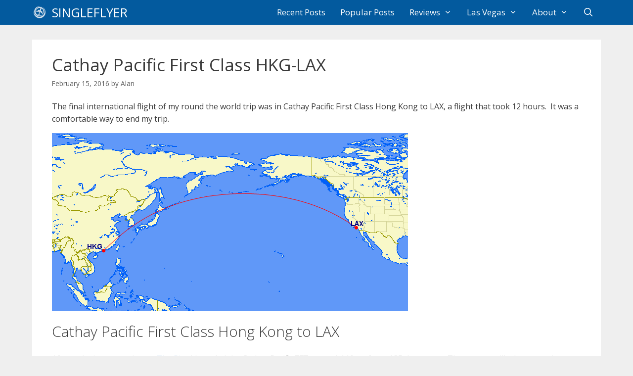

--- FILE ---
content_type: text/html; charset=UTF-8
request_url: https://singleflyer.com/2016/02/15/cathay-pacific-first-class-hong-kong-to-lax/
body_size: 21977
content:
<!DOCTYPE html>
<html lang="en-US">
<head>
	<meta charset="UTF-8">
	<script>
(()=>{var e={};e.g=function(){if("object"==typeof globalThis)return globalThis;try{return this||new Function("return this")()}catch(e){if("object"==typeof window)return window}}(),function({ampUrl:n,isCustomizePreview:t,isAmpDevMode:r,noampQueryVarName:o,noampQueryVarValue:s,disabledStorageKey:i,mobileUserAgents:a,regexRegex:c}){if("undefined"==typeof sessionStorage)return;const d=new RegExp(c);if(!a.some((e=>{const n=e.match(d);return!(!n||!new RegExp(n[1],n[2]).test(navigator.userAgent))||navigator.userAgent.includes(e)})))return;e.g.addEventListener("DOMContentLoaded",(()=>{const e=document.getElementById("amp-mobile-version-switcher");if(!e)return;e.hidden=!1;const n=e.querySelector("a[href]");n&&n.addEventListener("click",(()=>{sessionStorage.removeItem(i)}))}));const g=r&&["paired-browsing-non-amp","paired-browsing-amp"].includes(window.name);if(sessionStorage.getItem(i)||t||g)return;const u=new URL(location.href),m=new URL(n);m.hash=u.hash,u.searchParams.has(o)&&s===u.searchParams.get(o)?sessionStorage.setItem(i,"1"):m.href!==u.href&&(window.stop(),location.replace(m.href))}({"ampUrl":"https:\/\/singleflyer.com\/2016\/02\/15\/cathay-pacific-first-class-hong-kong-to-lax\/?amp=1","noampQueryVarName":"noamp","noampQueryVarValue":"mobile","disabledStorageKey":"amp_mobile_redirect_disabled","mobileUserAgents":["Mobile","Android","Silk\/","Kindle","BlackBerry","Opera Mini","Opera Mobi"],"regexRegex":"^\\\/((?:.|\\n)+)\\\/([i]*)$","isCustomizePreview":false,"isAmpDevMode":false})})();
</script>
<title>Cathay Pacific First Class HKG-LAX | SingleFlyer</title>
<meta name="viewport" content="width=device-width, initial-scale=1"><!-- Google tag (gtag.js) consent mode dataLayer added by Site Kit -->
<script id="google_gtagjs-js-consent-mode-data-layer">
window.dataLayer = window.dataLayer || [];function gtag(){dataLayer.push(arguments);}
gtag('consent', 'default', {"ad_personalization":"denied","ad_storage":"denied","ad_user_data":"denied","analytics_storage":"denied","functionality_storage":"denied","security_storage":"denied","personalization_storage":"denied","region":["AT","BE","BG","CH","CY","CZ","DE","DK","EE","ES","FI","FR","GB","GR","HR","HU","IE","IS","IT","LI","LT","LU","LV","MT","NL","NO","PL","PT","RO","SE","SI","SK"],"wait_for_update":500});
window._googlesitekitConsentCategoryMap = {"statistics":["analytics_storage"],"marketing":["ad_storage","ad_user_data","ad_personalization"],"functional":["functionality_storage","security_storage"],"preferences":["personalization_storage"]};
window._googlesitekitConsents = {"ad_personalization":"denied","ad_storage":"denied","ad_user_data":"denied","analytics_storage":"denied","functionality_storage":"denied","security_storage":"denied","personalization_storage":"denied","region":["AT","BE","BG","CH","CY","CZ","DE","DK","EE","ES","FI","FR","GB","GR","HR","HU","IE","IS","IT","LI","LT","LU","LV","MT","NL","NO","PL","PT","RO","SE","SI","SK"],"wait_for_update":500};
</script>
<!-- End Google tag (gtag.js) consent mode dataLayer added by Site Kit -->

<!-- The SEO Framework by Sybre Waaijer -->
<link rel="canonical" href="https://singleflyer.com/2016/02/15/cathay-pacific-first-class-hong-kong-to-lax/" />
<meta name="description" content="Review of Cathay Pacific First Class Hong Kong to LAX on the Boeing 777. Flying first class for 12 hours with 1 staff for every 1 passenger. Pure luxury." />
<meta property="og:type" content="article" />
<meta property="og:locale" content="en_US" />
<meta property="og:site_name" content="SingleFlyer" />
<meta property="og:title" content="Cathay Pacific First Class HKG-LAX | SingleFlyer" />
<meta property="og:description" content="Review of Cathay Pacific First Class Hong Kong to LAX on the Boeing 777. Flying first class for 12 hours with 1 staff for every 1 passenger. Pure luxury." />
<meta property="og:url" content="https://singleflyer.com/2016/02/15/cathay-pacific-first-class-hong-kong-to-lax/" />
<meta property="og:image" content="https://singleflyer.com/wp-content/uploads/2016/02/IMG_2063.jpg" />
<meta property="og:image:width" content="640" />
<meta property="og:image:height" content="480" />
<meta property="og:image:alt" content="Cathay Pacific First Class Hong Kong to LAX" />
<meta property="article:published_time" content="2016-02-16T00:09:06+00:00" />
<meta property="article:modified_time" content="2022-07-23T18:25:39+00:00" />
<meta name="twitter:card" content="summary_large_image" />
<meta name="twitter:title" content="Cathay Pacific First Class HKG-LAX | SingleFlyer" />
<meta name="twitter:description" content="Review of Cathay Pacific First Class Hong Kong to LAX on the Boeing 777. Flying first class for 12 hours with 1 staff for every 1 passenger. Pure luxury." />
<meta name="twitter:image" content="https://singleflyer.com/wp-content/uploads/2016/02/IMG_2063.jpg" />
<meta name="twitter:image:alt" content="Cathay Pacific First Class Hong Kong to LAX" />
<script type="application/ld+json">{"@context":"https://schema.org","@graph":[{"@type":"WebSite","@id":"https://singleflyer.com/#/schema/WebSite","url":"https://singleflyer.com/","name":"SingleFlyer","description":"Embracing Solo Travel","inLanguage":"en-US","potentialAction":{"@type":"SearchAction","target":{"@type":"EntryPoint","urlTemplate":"https://singleflyer.com/search/{search_term_string}/"},"query-input":"required name=search_term_string"},"publisher":{"@type":"Organization","@id":"https://singleflyer.com/#/schema/Organization","name":"SingleFlyer","url":"https://singleflyer.com/","logo":{"@type":"ImageObject","url":"https://singleflyer.com/wp-content/uploads/2021/06/output-onlinepngtools-1.png","contentUrl":"https://singleflyer.com/wp-content/uploads/2021/06/output-onlinepngtools-1.png","width":70,"height":70}}},{"@type":"WebPage","@id":"https://singleflyer.com/2016/02/15/cathay-pacific-first-class-hong-kong-to-lax/","url":"https://singleflyer.com/2016/02/15/cathay-pacific-first-class-hong-kong-to-lax/","name":"Cathay Pacific First Class HKG-LAX | SingleFlyer","description":"Review of Cathay Pacific First Class Hong Kong to LAX on the Boeing 777. Flying first class for 12 hours with 1 staff for every 1 passenger. Pure luxury.","inLanguage":"en-US","isPartOf":{"@id":"https://singleflyer.com/#/schema/WebSite"},"breadcrumb":{"@type":"BreadcrumbList","@id":"https://singleflyer.com/#/schema/BreadcrumbList","itemListElement":[{"@type":"ListItem","position":1,"item":"https://singleflyer.com/","name":"SingleFlyer"},{"@type":"ListItem","position":2,"item":"https://singleflyer.com/category/flights/","name":"Category: Flights"},{"@type":"ListItem","position":3,"name":"Cathay Pacific First Class HKG-LAX"}]},"potentialAction":{"@type":"ReadAction","target":"https://singleflyer.com/2016/02/15/cathay-pacific-first-class-hong-kong-to-lax/"},"datePublished":"2016-02-16T00:09:06+00:00","dateModified":"2022-07-23T18:25:39+00:00","author":{"@type":"Person","@id":"https://singleflyer.com/#/schema/Person/edf84a516ad848ee23f37349825eb49e","name":"Alan"}}]}</script>
<!-- / The SEO Framework by Sybre Waaijer | 14.87ms meta | 8.06ms boot -->

<link rel='dns-prefetch' href='//www.googletagmanager.com' />
<link href='https://fonts.gstatic.com' crossorigin rel='preconnect' />
<link href='https://fonts.googleapis.com' crossorigin rel='preconnect' />
<link rel="alternate" type="application/rss+xml" title="SingleFlyer &raquo; Feed" href="https://singleflyer.com/feed/" />
<link rel="alternate" type="application/rss+xml" title="SingleFlyer &raquo; Comments Feed" href="https://singleflyer.com/comments/feed/" />
<link rel="alternate" type="application/rss+xml" title="SingleFlyer &raquo; Cathay Pacific First Class HKG-LAX Comments Feed" href="https://singleflyer.com/2016/02/15/cathay-pacific-first-class-hong-kong-to-lax/feed/" />
<link rel="alternate" title="oEmbed (JSON)" type="application/json+oembed" href="https://singleflyer.com/wp-json/oembed/1.0/embed?url=https%3A%2F%2Fsingleflyer.com%2F2016%2F02%2F15%2Fcathay-pacific-first-class-hong-kong-to-lax%2F" />
<link rel="alternate" title="oEmbed (XML)" type="text/xml+oembed" href="https://singleflyer.com/wp-json/oembed/1.0/embed?url=https%3A%2F%2Fsingleflyer.com%2F2016%2F02%2F15%2Fcathay-pacific-first-class-hong-kong-to-lax%2F&#038;format=xml" />
<style id='wp-img-auto-sizes-contain-inline-css'>
img:is([sizes=auto i],[sizes^="auto," i]){contain-intrinsic-size:3000px 1500px}
/*# sourceURL=wp-img-auto-sizes-contain-inline-css */
</style>
<link crossorigin="anonymous" rel='stylesheet' id='generate-fonts-css' href='//fonts.googleapis.com/css?family=Open+Sans:300,300italic,regular,italic,600,600italic,700,700italic,800,800italic' media='all' />
<style id='wp-emoji-styles-inline-css'>

	img.wp-smiley, img.emoji {
		display: inline !important;
		border: none !important;
		box-shadow: none !important;
		height: 1em !important;
		width: 1em !important;
		margin: 0 0.07em !important;
		vertical-align: -0.1em !important;
		background: none !important;
		padding: 0 !important;
	}
/*# sourceURL=wp-emoji-styles-inline-css */
</style>
<style id='wp-block-library-inline-css'>
:root{--wp-block-synced-color:#7a00df;--wp-block-synced-color--rgb:122,0,223;--wp-bound-block-color:var(--wp-block-synced-color);--wp-editor-canvas-background:#ddd;--wp-admin-theme-color:#007cba;--wp-admin-theme-color--rgb:0,124,186;--wp-admin-theme-color-darker-10:#006ba1;--wp-admin-theme-color-darker-10--rgb:0,107,160.5;--wp-admin-theme-color-darker-20:#005a87;--wp-admin-theme-color-darker-20--rgb:0,90,135;--wp-admin-border-width-focus:2px}@media (min-resolution:192dpi){:root{--wp-admin-border-width-focus:1.5px}}.wp-element-button{cursor:pointer}:root .has-very-light-gray-background-color{background-color:#eee}:root .has-very-dark-gray-background-color{background-color:#313131}:root .has-very-light-gray-color{color:#eee}:root .has-very-dark-gray-color{color:#313131}:root .has-vivid-green-cyan-to-vivid-cyan-blue-gradient-background{background:linear-gradient(135deg,#00d084,#0693e3)}:root .has-purple-crush-gradient-background{background:linear-gradient(135deg,#34e2e4,#4721fb 50%,#ab1dfe)}:root .has-hazy-dawn-gradient-background{background:linear-gradient(135deg,#faaca8,#dad0ec)}:root .has-subdued-olive-gradient-background{background:linear-gradient(135deg,#fafae1,#67a671)}:root .has-atomic-cream-gradient-background{background:linear-gradient(135deg,#fdd79a,#004a59)}:root .has-nightshade-gradient-background{background:linear-gradient(135deg,#330968,#31cdcf)}:root .has-midnight-gradient-background{background:linear-gradient(135deg,#020381,#2874fc)}:root{--wp--preset--font-size--normal:16px;--wp--preset--font-size--huge:42px}.has-regular-font-size{font-size:1em}.has-larger-font-size{font-size:2.625em}.has-normal-font-size{font-size:var(--wp--preset--font-size--normal)}.has-huge-font-size{font-size:var(--wp--preset--font-size--huge)}.has-text-align-center{text-align:center}.has-text-align-left{text-align:left}.has-text-align-right{text-align:right}.has-fit-text{white-space:nowrap!important}#end-resizable-editor-section{display:none}.aligncenter{clear:both}.items-justified-left{justify-content:flex-start}.items-justified-center{justify-content:center}.items-justified-right{justify-content:flex-end}.items-justified-space-between{justify-content:space-between}.screen-reader-text{border:0;clip-path:inset(50%);height:1px;margin:-1px;overflow:hidden;padding:0;position:absolute;width:1px;word-wrap:normal!important}.screen-reader-text:focus{background-color:#ddd;clip-path:none;color:#444;display:block;font-size:1em;height:auto;left:5px;line-height:normal;padding:15px 23px 14px;text-decoration:none;top:5px;width:auto;z-index:100000}html :where(.has-border-color){border-style:solid}html :where([style*=border-top-color]){border-top-style:solid}html :where([style*=border-right-color]){border-right-style:solid}html :where([style*=border-bottom-color]){border-bottom-style:solid}html :where([style*=border-left-color]){border-left-style:solid}html :where([style*=border-width]){border-style:solid}html :where([style*=border-top-width]){border-top-style:solid}html :where([style*=border-right-width]){border-right-style:solid}html :where([style*=border-bottom-width]){border-bottom-style:solid}html :where([style*=border-left-width]){border-left-style:solid}html :where(img[class*=wp-image-]){height:auto;max-width:100%}:where(figure){margin:0 0 1em}html :where(.is-position-sticky){--wp-admin--admin-bar--position-offset:var(--wp-admin--admin-bar--height,0px)}@media screen and (max-width:600px){html :where(.is-position-sticky){--wp-admin--admin-bar--position-offset:0px}}

/*# sourceURL=wp-block-library-inline-css */
</style><style id='global-styles-inline-css'>
:root{--wp--preset--aspect-ratio--square: 1;--wp--preset--aspect-ratio--4-3: 4/3;--wp--preset--aspect-ratio--3-4: 3/4;--wp--preset--aspect-ratio--3-2: 3/2;--wp--preset--aspect-ratio--2-3: 2/3;--wp--preset--aspect-ratio--16-9: 16/9;--wp--preset--aspect-ratio--9-16: 9/16;--wp--preset--color--black: #000000;--wp--preset--color--cyan-bluish-gray: #abb8c3;--wp--preset--color--white: #ffffff;--wp--preset--color--pale-pink: #f78da7;--wp--preset--color--vivid-red: #cf2e2e;--wp--preset--color--luminous-vivid-orange: #ff6900;--wp--preset--color--luminous-vivid-amber: #fcb900;--wp--preset--color--light-green-cyan: #7bdcb5;--wp--preset--color--vivid-green-cyan: #00d084;--wp--preset--color--pale-cyan-blue: #8ed1fc;--wp--preset--color--vivid-cyan-blue: #0693e3;--wp--preset--color--vivid-purple: #9b51e0;--wp--preset--color--contrast: var(--contrast);--wp--preset--color--contrast-2: var(--contrast-2);--wp--preset--color--contrast-3: var(--contrast-3);--wp--preset--color--base: var(--base);--wp--preset--color--base-2: var(--base-2);--wp--preset--color--base-3: var(--base-3);--wp--preset--color--035-a-9-e: var(--035a9e);--wp--preset--color--bbd-2-e-8: var(--bbd2e8);--wp--preset--gradient--vivid-cyan-blue-to-vivid-purple: linear-gradient(135deg,rgb(6,147,227) 0%,rgb(155,81,224) 100%);--wp--preset--gradient--light-green-cyan-to-vivid-green-cyan: linear-gradient(135deg,rgb(122,220,180) 0%,rgb(0,208,130) 100%);--wp--preset--gradient--luminous-vivid-amber-to-luminous-vivid-orange: linear-gradient(135deg,rgb(252,185,0) 0%,rgb(255,105,0) 100%);--wp--preset--gradient--luminous-vivid-orange-to-vivid-red: linear-gradient(135deg,rgb(255,105,0) 0%,rgb(207,46,46) 100%);--wp--preset--gradient--very-light-gray-to-cyan-bluish-gray: linear-gradient(135deg,rgb(238,238,238) 0%,rgb(169,184,195) 100%);--wp--preset--gradient--cool-to-warm-spectrum: linear-gradient(135deg,rgb(74,234,220) 0%,rgb(151,120,209) 20%,rgb(207,42,186) 40%,rgb(238,44,130) 60%,rgb(251,105,98) 80%,rgb(254,248,76) 100%);--wp--preset--gradient--blush-light-purple: linear-gradient(135deg,rgb(255,206,236) 0%,rgb(152,150,240) 100%);--wp--preset--gradient--blush-bordeaux: linear-gradient(135deg,rgb(254,205,165) 0%,rgb(254,45,45) 50%,rgb(107,0,62) 100%);--wp--preset--gradient--luminous-dusk: linear-gradient(135deg,rgb(255,203,112) 0%,rgb(199,81,192) 50%,rgb(65,88,208) 100%);--wp--preset--gradient--pale-ocean: linear-gradient(135deg,rgb(255,245,203) 0%,rgb(182,227,212) 50%,rgb(51,167,181) 100%);--wp--preset--gradient--electric-grass: linear-gradient(135deg,rgb(202,248,128) 0%,rgb(113,206,126) 100%);--wp--preset--gradient--midnight: linear-gradient(135deg,rgb(2,3,129) 0%,rgb(40,116,252) 100%);--wp--preset--font-size--small: 13px;--wp--preset--font-size--medium: 20px;--wp--preset--font-size--large: 36px;--wp--preset--font-size--x-large: 42px;--wp--preset--spacing--20: 0.44rem;--wp--preset--spacing--30: 0.67rem;--wp--preset--spacing--40: 1rem;--wp--preset--spacing--50: 1.5rem;--wp--preset--spacing--60: 2.25rem;--wp--preset--spacing--70: 3.38rem;--wp--preset--spacing--80: 5.06rem;--wp--preset--shadow--natural: 6px 6px 9px rgba(0, 0, 0, 0.2);--wp--preset--shadow--deep: 12px 12px 50px rgba(0, 0, 0, 0.4);--wp--preset--shadow--sharp: 6px 6px 0px rgba(0, 0, 0, 0.2);--wp--preset--shadow--outlined: 6px 6px 0px -3px rgb(255, 255, 255), 6px 6px rgb(0, 0, 0);--wp--preset--shadow--crisp: 6px 6px 0px rgb(0, 0, 0);}:where(.is-layout-flex){gap: 0.5em;}:where(.is-layout-grid){gap: 0.5em;}body .is-layout-flex{display: flex;}.is-layout-flex{flex-wrap: wrap;align-items: center;}.is-layout-flex > :is(*, div){margin: 0;}body .is-layout-grid{display: grid;}.is-layout-grid > :is(*, div){margin: 0;}:where(.wp-block-columns.is-layout-flex){gap: 2em;}:where(.wp-block-columns.is-layout-grid){gap: 2em;}:where(.wp-block-post-template.is-layout-flex){gap: 1.25em;}:where(.wp-block-post-template.is-layout-grid){gap: 1.25em;}.has-black-color{color: var(--wp--preset--color--black) !important;}.has-cyan-bluish-gray-color{color: var(--wp--preset--color--cyan-bluish-gray) !important;}.has-white-color{color: var(--wp--preset--color--white) !important;}.has-pale-pink-color{color: var(--wp--preset--color--pale-pink) !important;}.has-vivid-red-color{color: var(--wp--preset--color--vivid-red) !important;}.has-luminous-vivid-orange-color{color: var(--wp--preset--color--luminous-vivid-orange) !important;}.has-luminous-vivid-amber-color{color: var(--wp--preset--color--luminous-vivid-amber) !important;}.has-light-green-cyan-color{color: var(--wp--preset--color--light-green-cyan) !important;}.has-vivid-green-cyan-color{color: var(--wp--preset--color--vivid-green-cyan) !important;}.has-pale-cyan-blue-color{color: var(--wp--preset--color--pale-cyan-blue) !important;}.has-vivid-cyan-blue-color{color: var(--wp--preset--color--vivid-cyan-blue) !important;}.has-vivid-purple-color{color: var(--wp--preset--color--vivid-purple) !important;}.has-black-background-color{background-color: var(--wp--preset--color--black) !important;}.has-cyan-bluish-gray-background-color{background-color: var(--wp--preset--color--cyan-bluish-gray) !important;}.has-white-background-color{background-color: var(--wp--preset--color--white) !important;}.has-pale-pink-background-color{background-color: var(--wp--preset--color--pale-pink) !important;}.has-vivid-red-background-color{background-color: var(--wp--preset--color--vivid-red) !important;}.has-luminous-vivid-orange-background-color{background-color: var(--wp--preset--color--luminous-vivid-orange) !important;}.has-luminous-vivid-amber-background-color{background-color: var(--wp--preset--color--luminous-vivid-amber) !important;}.has-light-green-cyan-background-color{background-color: var(--wp--preset--color--light-green-cyan) !important;}.has-vivid-green-cyan-background-color{background-color: var(--wp--preset--color--vivid-green-cyan) !important;}.has-pale-cyan-blue-background-color{background-color: var(--wp--preset--color--pale-cyan-blue) !important;}.has-vivid-cyan-blue-background-color{background-color: var(--wp--preset--color--vivid-cyan-blue) !important;}.has-vivid-purple-background-color{background-color: var(--wp--preset--color--vivid-purple) !important;}.has-black-border-color{border-color: var(--wp--preset--color--black) !important;}.has-cyan-bluish-gray-border-color{border-color: var(--wp--preset--color--cyan-bluish-gray) !important;}.has-white-border-color{border-color: var(--wp--preset--color--white) !important;}.has-pale-pink-border-color{border-color: var(--wp--preset--color--pale-pink) !important;}.has-vivid-red-border-color{border-color: var(--wp--preset--color--vivid-red) !important;}.has-luminous-vivid-orange-border-color{border-color: var(--wp--preset--color--luminous-vivid-orange) !important;}.has-luminous-vivid-amber-border-color{border-color: var(--wp--preset--color--luminous-vivid-amber) !important;}.has-light-green-cyan-border-color{border-color: var(--wp--preset--color--light-green-cyan) !important;}.has-vivid-green-cyan-border-color{border-color: var(--wp--preset--color--vivid-green-cyan) !important;}.has-pale-cyan-blue-border-color{border-color: var(--wp--preset--color--pale-cyan-blue) !important;}.has-vivid-cyan-blue-border-color{border-color: var(--wp--preset--color--vivid-cyan-blue) !important;}.has-vivid-purple-border-color{border-color: var(--wp--preset--color--vivid-purple) !important;}.has-vivid-cyan-blue-to-vivid-purple-gradient-background{background: var(--wp--preset--gradient--vivid-cyan-blue-to-vivid-purple) !important;}.has-light-green-cyan-to-vivid-green-cyan-gradient-background{background: var(--wp--preset--gradient--light-green-cyan-to-vivid-green-cyan) !important;}.has-luminous-vivid-amber-to-luminous-vivid-orange-gradient-background{background: var(--wp--preset--gradient--luminous-vivid-amber-to-luminous-vivid-orange) !important;}.has-luminous-vivid-orange-to-vivid-red-gradient-background{background: var(--wp--preset--gradient--luminous-vivid-orange-to-vivid-red) !important;}.has-very-light-gray-to-cyan-bluish-gray-gradient-background{background: var(--wp--preset--gradient--very-light-gray-to-cyan-bluish-gray) !important;}.has-cool-to-warm-spectrum-gradient-background{background: var(--wp--preset--gradient--cool-to-warm-spectrum) !important;}.has-blush-light-purple-gradient-background{background: var(--wp--preset--gradient--blush-light-purple) !important;}.has-blush-bordeaux-gradient-background{background: var(--wp--preset--gradient--blush-bordeaux) !important;}.has-luminous-dusk-gradient-background{background: var(--wp--preset--gradient--luminous-dusk) !important;}.has-pale-ocean-gradient-background{background: var(--wp--preset--gradient--pale-ocean) !important;}.has-electric-grass-gradient-background{background: var(--wp--preset--gradient--electric-grass) !important;}.has-midnight-gradient-background{background: var(--wp--preset--gradient--midnight) !important;}.has-small-font-size{font-size: var(--wp--preset--font-size--small) !important;}.has-medium-font-size{font-size: var(--wp--preset--font-size--medium) !important;}.has-large-font-size{font-size: var(--wp--preset--font-size--large) !important;}.has-x-large-font-size{font-size: var(--wp--preset--font-size--x-large) !important;}
/*# sourceURL=global-styles-inline-css */
</style>

<style id='classic-theme-styles-inline-css'>
/*! This file is auto-generated */
.wp-block-button__link{color:#fff;background-color:#32373c;border-radius:9999px;box-shadow:none;text-decoration:none;padding:calc(.667em + 2px) calc(1.333em + 2px);font-size:1.125em}.wp-block-file__button{background:#32373c;color:#fff;text-decoration:none}
/*# sourceURL=/wp-includes/css/classic-themes.min.css */
</style>
<link rel='stylesheet' id='generate-style-css' href='https://singleflyer.com/wp-content/themes/generatepress/assets/css/all.min.css?ver=3.6.1' media='all' />
<style id='generate-style-inline-css'>
body{background-color:#efefef;color:#3a3a3a;}a{color:#1e73be;}a:hover, a:focus, a:active{color:#000000;}body .grid-container{max-width:1150px;}.wp-block-group__inner-container{max-width:1150px;margin-left:auto;margin-right:auto;}.site-header .header-image{width:800px;}.generate-back-to-top{font-size:20px;border-radius:3px;position:fixed;bottom:30px;right:30px;line-height:40px;width:40px;text-align:center;z-index:10;transition:opacity 300ms ease-in-out;opacity:0.1;transform:translateY(1000px);}.generate-back-to-top__show{opacity:1;transform:translateY(0);}.navigation-search{position:absolute;left:-99999px;pointer-events:none;visibility:hidden;z-index:20;width:100%;top:0;transition:opacity 100ms ease-in-out;opacity:0;}.navigation-search.nav-search-active{left:0;right:0;pointer-events:auto;visibility:visible;opacity:1;}.navigation-search input[type="search"]{outline:0;border:0;vertical-align:bottom;line-height:1;opacity:0.9;width:100%;z-index:20;border-radius:0;-webkit-appearance:none;height:60px;}.navigation-search input::-ms-clear{display:none;width:0;height:0;}.navigation-search input::-ms-reveal{display:none;width:0;height:0;}.navigation-search input::-webkit-search-decoration, .navigation-search input::-webkit-search-cancel-button, .navigation-search input::-webkit-search-results-button, .navigation-search input::-webkit-search-results-decoration{display:none;}.main-navigation li.search-item{z-index:21;}li.search-item.active{transition:opacity 100ms ease-in-out;}.nav-left-sidebar .main-navigation li.search-item.active,.nav-right-sidebar .main-navigation li.search-item.active{width:auto;display:inline-block;float:right;}.gen-sidebar-nav .navigation-search{top:auto;bottom:0;}:root{--contrast:#222222;--contrast-2:#575760;--contrast-3:#b2b2be;--base:#f0f0f0;--base-2:#f7f8f9;--base-3:#ffffff;--035a9e:#035a9e;--bbd2e8:#2a74ba;}:root .has-contrast-color{color:var(--contrast);}:root .has-contrast-background-color{background-color:var(--contrast);}:root .has-contrast-2-color{color:var(--contrast-2);}:root .has-contrast-2-background-color{background-color:var(--contrast-2);}:root .has-contrast-3-color{color:var(--contrast-3);}:root .has-contrast-3-background-color{background-color:var(--contrast-3);}:root .has-base-color{color:var(--base);}:root .has-base-background-color{background-color:var(--base);}:root .has-base-2-color{color:var(--base-2);}:root .has-base-2-background-color{background-color:var(--base-2);}:root .has-base-3-color{color:var(--base-3);}:root .has-base-3-background-color{background-color:var(--base-3);}:root .has-035a9e-color{color:var(--035a9e);}:root .has-035a9e-background-color{background-color:var(--035a9e);}:root .has-bbd2e8-color{color:var(--bbd2e8);}:root .has-bbd2e8-background-color{background-color:var(--bbd2e8);}body, button, input, select, textarea{font-family:"Open Sans", sans-serif;font-size:16px;}body{line-height:1.6;}p{margin-bottom:1em;}.entry-content > [class*="wp-block-"]:not(:last-child):not(.wp-block-heading){margin-bottom:1em;}.main-title{font-family:"Open Sans", sans-serif;font-weight:normal;text-transform:uppercase;}.main-navigation a, .menu-toggle{font-size:17px;}.main-navigation .main-nav ul ul li a{font-size:14px;}.widget-title{font-size:17px;}.sidebar .widget, .footer-widgets .widget{font-size:14px;}button:not(.menu-toggle),html input[type="button"],input[type="reset"],input[type="submit"],.button,.wp-block-button .wp-block-button__link{font-size:20px;}h1{font-weight:400;font-size:35px;}h2{font-weight:300;font-size:30px;margin-bottom:25px;}h3{font-size:20px;}h4{font-size:inherit;}h5{font-size:inherit;}@media (max-width:768px){.main-title{font-size:20px;}h1{font-size:35px;}h2{font-size:30px;}}.top-bar{background-color:#636363;color:#ffffff;}.top-bar a{color:#ffffff;}.top-bar a:hover{color:#303030;}.site-header{background-color:#ffffff;color:#3a3a3a;}.site-header a{color:#3a3a3a;}.main-title a,.main-title a:hover{color:#ffffff;}.site-description{color:#757575;}.main-navigation,.main-navigation ul ul{background-color:var(--035a9e);}.main-navigation .main-nav ul li a, .main-navigation .menu-toggle, .main-navigation .menu-bar-items{color:#ffffff;}.main-navigation .main-nav ul li:not([class*="current-menu-"]):hover > a, .main-navigation .main-nav ul li:not([class*="current-menu-"]):focus > a, .main-navigation .main-nav ul li.sfHover:not([class*="current-menu-"]) > a, .main-navigation .menu-bar-item:hover > a, .main-navigation .menu-bar-item.sfHover > a{color:#ffffff;background-color:var(--035a9e);}button.menu-toggle:hover,button.menu-toggle:focus,.main-navigation .mobile-bar-items a,.main-navigation .mobile-bar-items a:hover,.main-navigation .mobile-bar-items a:focus{color:#ffffff;}.main-navigation .main-nav ul li[class*="current-menu-"] > a{color:#ffffff;background-color:var(--bbd2e8);}.navigation-search input[type="search"],.navigation-search input[type="search"]:active, .navigation-search input[type="search"]:focus, .main-navigation .main-nav ul li.search-item.active > a, .main-navigation .menu-bar-items .search-item.active > a{color:#035a9e;background-color:#f0f0f0;opacity:1;}.main-navigation ul ul{background-color:#035a9e;}.main-navigation .main-nav ul ul li a{color:#ffffff;}.main-navigation .main-nav ul ul li:not([class*="current-menu-"]):hover > a,.main-navigation .main-nav ul ul li:not([class*="current-menu-"]):focus > a, .main-navigation .main-nav ul ul li.sfHover:not([class*="current-menu-"]) > a{color:#bbd2e8;background-color:#035a9e;}.main-navigation .main-nav ul ul li[class*="current-menu-"] > a{color:#bbd2e8;background-color:#035a9e;}.separate-containers .inside-article, .separate-containers .comments-area, .separate-containers .page-header, .one-container .container, .separate-containers .paging-navigation, .inside-page-header{background-color:#ffffff;}.entry-meta{color:#595959;}.entry-meta a{color:#595959;}.entry-meta a:hover{color:#1e73be;}.sidebar .widget{background-color:#ffffff;}.sidebar .widget .widget-title{color:#000000;}.footer-widgets{background-color:#ffffff;}.footer-widgets .widget-title{color:#000000;}.site-info{color:#ffffff;background-color:var(--035a9e);}.site-info a{color:#ffffff;}.site-info a:hover{color:#606060;}.footer-bar .widget_nav_menu .current-menu-item a{color:#606060;}input[type="text"],input[type="email"],input[type="url"],input[type="password"],input[type="search"],input[type="tel"],input[type="number"],textarea,select{color:#666666;background-color:#fafafa;border-color:#cccccc;}input[type="text"]:focus,input[type="email"]:focus,input[type="url"]:focus,input[type="password"]:focus,input[type="search"]:focus,input[type="tel"]:focus,input[type="number"]:focus,textarea:focus,select:focus{color:#666666;background-color:#ffffff;border-color:#bfbfbf;}button,html input[type="button"],input[type="reset"],input[type="submit"],a.button,a.wp-block-button__link:not(.has-background){color:#ffffff;background-color:#666666;}button:hover,html input[type="button"]:hover,input[type="reset"]:hover,input[type="submit"]:hover,a.button:hover,button:focus,html input[type="button"]:focus,input[type="reset"]:focus,input[type="submit"]:focus,a.button:focus,a.wp-block-button__link:not(.has-background):active,a.wp-block-button__link:not(.has-background):focus,a.wp-block-button__link:not(.has-background):hover{color:#ffffff;background-color:#3f3f3f;}a.generate-back-to-top{background-color:rgba( 0,0,0,0.4 );color:#ffffff;}a.generate-back-to-top:hover,a.generate-back-to-top:focus{background-color:rgba( 0,0,0,0.6 );color:#ffffff;}:root{--gp-search-modal-bg-color:var(--base-3);--gp-search-modal-text-color:var(--contrast);--gp-search-modal-overlay-bg-color:rgba(0,0,0,0.2);}@media (max-width: 800px){.main-navigation .menu-bar-item:hover > a, .main-navigation .menu-bar-item.sfHover > a{background:none;color:#ffffff;}}.inside-top-bar{padding:10px;}.inside-header{padding:40px 0px 40px 0px;}.separate-containers .inside-article, .separate-containers .comments-area, .separate-containers .page-header, .separate-containers .paging-navigation, .one-container .site-content, .inside-page-header{padding:30px 40px 30px 40px;}.site-main .wp-block-group__inner-container{padding:30px 40px 30px 40px;}.entry-content .alignwide, body:not(.no-sidebar) .entry-content .alignfull{margin-left:-40px;width:calc(100% + 80px);max-width:calc(100% + 80px);}.separate-containers .widget, .separate-containers .site-main > *, .separate-containers .page-header, .widget-area .main-navigation{margin-bottom:30px;}.separate-containers .site-main{margin:30px;}.both-right.separate-containers .inside-left-sidebar{margin-right:15px;}.both-right.separate-containers .inside-right-sidebar{margin-left:15px;}.both-left.separate-containers .inside-left-sidebar{margin-right:15px;}.both-left.separate-containers .inside-right-sidebar{margin-left:15px;}.separate-containers .page-header-image, .separate-containers .page-header-contained, .separate-containers .page-header-image-single, .separate-containers .page-header-content-single{margin-top:30px;}.separate-containers .inside-right-sidebar, .separate-containers .inside-left-sidebar{margin-top:30px;margin-bottom:30px;}.main-navigation .main-nav ul li a,.menu-toggle,.main-navigation .mobile-bar-items a{padding-left:15px;padding-right:15px;line-height:50px;}.main-navigation .main-nav ul ul li a{padding:10px 15px 10px 15px;}.navigation-search input[type="search"]{height:50px;}.rtl .menu-item-has-children .dropdown-menu-toggle{padding-left:15px;}.menu-item-has-children .dropdown-menu-toggle{padding-right:15px;}.rtl .main-navigation .main-nav ul li.menu-item-has-children > a{padding-right:15px;}.widget-area .widget{padding:0px;}.site-info{padding:20px;}@media (max-width:768px){.separate-containers .inside-article, .separate-containers .comments-area, .separate-containers .page-header, .separate-containers .paging-navigation, .one-container .site-content, .inside-page-header{padding:30px;}.site-main .wp-block-group__inner-container{padding:30px;}.site-info{padding-right:10px;padding-left:10px;}.entry-content .alignwide, body:not(.no-sidebar) .entry-content .alignfull{margin-left:-30px;width:calc(100% + 60px);max-width:calc(100% + 60px);}}/* End cached CSS */@media (max-width: 800px){.main-navigation .menu-toggle,.main-navigation .mobile-bar-items,.sidebar-nav-mobile:not(#sticky-placeholder){display:block;}.main-navigation ul,.gen-sidebar-nav{display:none;}[class*="nav-float-"] .site-header .inside-header > *{float:none;clear:both;}}
.dynamic-author-image-rounded{border-radius:100%;}.dynamic-featured-image, .dynamic-author-image{vertical-align:middle;}.one-container.blog .dynamic-content-template:not(:last-child), .one-container.archive .dynamic-content-template:not(:last-child){padding-bottom:0px;}.dynamic-entry-excerpt > p:last-child{margin-bottom:0px;}
.navigation-branding .main-title{font-weight:normal;text-transform:uppercase;font-size:25px;font-family:"Open Sans", sans-serif;}@media (max-width: 1024px){.main-title, .navigation-branding .main-title{font-size:25px;}}@media (max-width: 800px){.main-navigation:not(.slideout-navigation) a, .main-navigation .menu-toggle, .main-navigation .menu-bar-items{font-size:21px;}.main-navigation:not(.slideout-navigation) .main-nav ul ul li a{font-size:18px;}.navigation-branding .main-title{font-size:20px;}}
.post-image:not(:first-child), .page-content:not(:first-child), .entry-content:not(:first-child), .entry-summary:not(:first-child), footer.entry-meta{margin-top:1.5em;}.post-image-above-header .inside-article div.featured-image, .post-image-above-header .inside-article div.post-image{margin-bottom:1.5em;}
/*# sourceURL=generate-style-inline-css */
</style>
<link rel='stylesheet' id='generate-font-icons-css' href='https://singleflyer.com/wp-content/themes/generatepress/assets/css/components/font-icons.min.css?ver=3.6.1' media='all' />
<link rel='stylesheet' id='generate-navigation-branding-css' href='https://singleflyer.com/wp-content/plugins/gp-premium/menu-plus/functions/css/navigation-branding.min.css?ver=2.5.5' media='all' />
<style id='generate-navigation-branding-inline-css'>
.navigation-branding img, .site-logo.mobile-header-logo img{height:50px;width:auto;}.navigation-branding .main-title{line-height:50px;}@media (max-width: 1160px){#site-navigation .navigation-branding, #sticky-navigation .navigation-branding{margin-left:10px;}}@media (max-width: 800px){.main-navigation:not(.slideout-navigation) .main-nav{-ms-flex:0 0 100%;flex:0 0 100%;}.main-navigation:not(.slideout-navigation) .inside-navigation{-ms-flex-wrap:wrap;flex-wrap:wrap;display:-webkit-box;display:-ms-flexbox;display:flex;}.nav-aligned-center .navigation-branding, .nav-aligned-left .navigation-branding{margin-right:auto;}.nav-aligned-center  .main-navigation.has-branding:not(.slideout-navigation) .inside-navigation .main-nav,.nav-aligned-center  .main-navigation.has-sticky-branding.navigation-stick .inside-navigation .main-nav,.nav-aligned-left  .main-navigation.has-branding:not(.slideout-navigation) .inside-navigation .main-nav,.nav-aligned-left  .main-navigation.has-sticky-branding.navigation-stick .inside-navigation .main-nav{margin-right:0px;}}
/*# sourceURL=generate-navigation-branding-inline-css */
</style>

<!-- Google tag (gtag.js) snippet added by Site Kit -->
<!-- Google Analytics snippet added by Site Kit -->
<script src="https://www.googletagmanager.com/gtag/js?id=GT-MJBJ99N" id="google_gtagjs-js" async></script>
<script id="google_gtagjs-js-after">
window.dataLayer = window.dataLayer || [];function gtag(){dataLayer.push(arguments);}
gtag("set","linker",{"domains":["singleflyer.com"]});
gtag("js", new Date());
gtag("set", "developer_id.dZTNiMT", true);
gtag("config", "GT-MJBJ99N");
//# sourceURL=google_gtagjs-js-after
</script>
<link rel="https://api.w.org/" href="https://singleflyer.com/wp-json/" /><link rel="alternate" title="JSON" type="application/json" href="https://singleflyer.com/wp-json/wp/v2/posts/3179" /><link rel="EditURI" type="application/rsd+xml" title="RSD" href="https://singleflyer.com/xmlrpc.php?rsd" />
<meta name="generator" content="Site Kit by Google 1.170.0" /><link rel="alternate" type="text/html" media="only screen and (max-width: 640px)" href="https://singleflyer.com/2016/02/15/cathay-pacific-first-class-hong-kong-to-lax/?amp=1"><link rel="pingback" href="https://singleflyer.com/xmlrpc.php">

<!-- Google AdSense meta tags added by Site Kit -->
<meta name="google-adsense-platform-account" content="ca-host-pub-2644536267352236">
<meta name="google-adsense-platform-domain" content="sitekit.withgoogle.com">
<!-- End Google AdSense meta tags added by Site Kit -->
<link rel="amphtml" href="https://singleflyer.com/2016/02/15/cathay-pacific-first-class-hong-kong-to-lax/?amp=1">
<!-- Google Tag Manager snippet added by Site Kit -->
<script>
			( function( w, d, s, l, i ) {
				w[l] = w[l] || [];
				w[l].push( {'gtm.start': new Date().getTime(), event: 'gtm.js'} );
				var f = d.getElementsByTagName( s )[0],
					j = d.createElement( s ), dl = l != 'dataLayer' ? '&l=' + l : '';
				j.async = true;
				j.src = 'https://www.googletagmanager.com/gtm.js?id=' + i + dl;
				f.parentNode.insertBefore( j, f );
			} )( window, document, 'script', 'dataLayer', 'GTM-M4J3XMS' );
			
</script>

<!-- End Google Tag Manager snippet added by Site Kit -->
<style>#amp-mobile-version-switcher{left:0;position:absolute;width:100%;z-index:100}#amp-mobile-version-switcher>a{background-color:#444;border:0;color:#eaeaea;display:block;font-family:-apple-system,BlinkMacSystemFont,Segoe UI,Roboto,Oxygen-Sans,Ubuntu,Cantarell,Helvetica Neue,sans-serif;font-size:16px;font-weight:600;padding:15px 0;text-align:center;-webkit-text-decoration:none;text-decoration:none}#amp-mobile-version-switcher>a:active,#amp-mobile-version-switcher>a:focus,#amp-mobile-version-switcher>a:hover{-webkit-text-decoration:underline;text-decoration:underline}</style><link rel="icon" href="https://singleflyer.com/wp-content/uploads/2019/01/cropped-SingleFlyerLogo-32x32.png" sizes="32x32" />
<link rel="icon" href="https://singleflyer.com/wp-content/uploads/2019/01/cropped-SingleFlyerLogo-192x192.png" sizes="192x192" />
<link rel="apple-touch-icon" href="https://singleflyer.com/wp-content/uploads/2019/01/cropped-SingleFlyerLogo-180x180.png" />
<meta name="msapplication-TileImage" content="https://singleflyer.com/wp-content/uploads/2019/01/cropped-SingleFlyerLogo-270x270.png" />
</head>

<body data-rsssl=1 class="wp-singular post-template-default single single-post postid-3179 single-format-standard wp-custom-logo wp-embed-responsive wp-theme-generatepress post-image-below-header post-image-aligned-center sticky-menu-fade no-sidebar nav-below-header separate-containers contained-header active-footer-widgets-0 nav-search-enabled nav-aligned-right header-aligned-left dropdown-hover" itemtype="https://schema.org/Blog" itemscope>
			<!-- Google Tag Manager (noscript) snippet added by Site Kit -->
		<noscript>
			<iframe src="https://www.googletagmanager.com/ns.html?id=GTM-M4J3XMS" height="0" width="0" style="display:none;visibility:hidden"></iframe>
		</noscript>
		<!-- End Google Tag Manager (noscript) snippet added by Site Kit -->
		<a class="screen-reader-text skip-link" href="#content" title="Skip to content">Skip to content</a>		<nav class="has-branding main-navigation sub-menu-right" id="site-navigation" aria-label="Primary"  itemtype="https://schema.org/SiteNavigationElement" itemscope>
			<div class="inside-navigation grid-container grid-parent">
				<div class="navigation-branding"><div class="site-logo">
						<a href="https://singleflyer.com/" title="SingleFlyer" rel="home">
							<img  class="header-image is-logo-image" alt="SingleFlyer" src="https://singleflyer.com/wp-content/uploads/2021/06/output-onlinepngtools-1.png" title="SingleFlyer" width="70" height="70" />
						</a>
					</div><p class="main-title" itemprop="headline">
					<a href="https://singleflyer.com/" rel="home">
						SingleFlyer
					</a>
				</p></div><form method="get" class="search-form navigation-search" action="https://singleflyer.com/">
					<input type="search" class="search-field" value="" name="s" title="Search" />
				</form>		<div class="mobile-bar-items">
						<span class="search-item">
				<a aria-label="Open Search Bar" href="#">
									</a>
			</span>
		</div>
						<button class="menu-toggle" aria-controls="primary-menu" aria-expanded="false">
					<span class="mobile-menu">Menu</span>				</button>
				<div id="primary-menu" class="main-nav"><ul id="menu-main-menu" class=" menu sf-menu"><li id="menu-item-188" class="menu-item menu-item-type-custom menu-item-object-custom menu-item-home menu-item-188"><a href="https://singleflyer.com/">Recent Posts</a></li>
<li id="menu-item-2033" class="menu-item menu-item-type-post_type menu-item-object-page menu-item-2033"><a href="https://singleflyer.com/popular-posts/">Popular Posts</a></li>
<li id="menu-item-2298" class="menu-item menu-item-type-post_type menu-item-object-page menu-item-has-children menu-item-2298"><a href="https://singleflyer.com/reviews/">Reviews<span role="presentation" class="dropdown-menu-toggle"></span></a>
<ul class="sub-menu">
	<li id="menu-item-8607" class="menu-item menu-item-type-post_type menu-item-object-page menu-item-8607"><a href="https://singleflyer.com/reviews/flight-reviews/">Flight Reviews</a></li>
	<li id="menu-item-8606" class="menu-item menu-item-type-post_type menu-item-object-page menu-item-8606"><a href="https://singleflyer.com/reviews/hotel-reviews/">Hotel Reviews</a></li>
	<li id="menu-item-12824" class="menu-item menu-item-type-post_type menu-item-object-page menu-item-12824"><a href="https://singleflyer.com/reviews/hotel-reviews-by-brand/">Hotel Reviews – By Brand</a></li>
	<li id="menu-item-8605" class="menu-item menu-item-type-post_type menu-item-object-page menu-item-8605"><a href="https://singleflyer.com/reviews/lounge-reviews/">Lounge Reviews</a></li>
	<li id="menu-item-12162" class="menu-item menu-item-type-post_type menu-item-object-page menu-item-12162"><a href="https://singleflyer.com/reviews/train-reviews/">Train Reviews</a></li>
	<li id="menu-item-16827" class="menu-item menu-item-type-post_type menu-item-object-page menu-item-16827"><a href="https://singleflyer.com/reviews/cruise-reviews/">Cruise Reviews</a></li>
</ul>
</li>
<li id="menu-item-18145" class="menu-item menu-item-type-custom menu-item-object-custom menu-item-has-children menu-item-18145"><a href="https://singleflyer.com/tag/vegas/">Las Vegas<span role="presentation" class="dropdown-menu-toggle"></span></a>
<ul class="sub-menu">
	<li id="menu-item-4778" class="menu-item menu-item-type-post_type menu-item-object-page menu-item-4778"><a href="https://singleflyer.com/mgm-rewards/">MGM Rewards</a></li>
	<li id="menu-item-9514" class="menu-item menu-item-type-post_type menu-item-object-page menu-item-9514"><a href="https://singleflyer.com/caesars-rewards/">Caesars Rewards</a></li>
	<li id="menu-item-18143" class="menu-item menu-item-type-post_type menu-item-object-post menu-item-18143"><a href="https://singleflyer.com/2021/07/01/understanding-omega-mart-at-area-15-las-vegas/">Omega Mart</a></li>
	<li id="menu-item-18144" class="menu-item menu-item-type-post_type menu-item-object-post menu-item-18144"><a href="https://singleflyer.com/2023/10/16/directions-to-sphere-from-las-vegas-strip/">Sphere</a></li>
</ul>
</li>
<li id="menu-item-694" class="menu-item menu-item-type-post_type menu-item-object-page menu-item-has-children menu-item-694"><a href="https://singleflyer.com/about/">About<span role="presentation" class="dropdown-menu-toggle"></span></a>
<ul class="sub-menu">
	<li id="menu-item-10224" class="menu-item menu-item-type-post_type menu-item-object-page menu-item-10224"><a href="https://singleflyer.com/visited-countries/">Countries Visited</a></li>
	<li id="menu-item-14335" class="menu-item menu-item-type-post_type menu-item-object-page menu-item-14335"><a href="https://singleflyer.com/about/miles-flights-by-year/">Travel By Numbers</a></li>
	<li id="menu-item-696" class="menu-item menu-item-type-post_type menu-item-object-page menu-item-696"><a href="https://singleflyer.com/about/disclaimer/">Disclaimer</a></li>
	<li id="menu-item-695" class="menu-item menu-item-type-post_type menu-item-object-page menu-item-privacy-policy menu-item-695"><a rel="privacy-policy" href="https://singleflyer.com/about/privacy-policy/">Privacy Policy</a></li>
</ul>
</li>
<li class="search-item menu-item-align-right"><a aria-label="Open Search Bar" href="#"></a></li></ul></div>			</div>
		</nav>
		
	<div class="site grid-container container hfeed grid-parent" id="page">
				<div class="site-content" id="content">
			
	<div class="content-area grid-parent mobile-grid-100 grid-100 tablet-grid-100" id="primary">
		<main class="site-main" id="main">
			
<article id="post-3179" class="post-3179 post type-post status-publish format-standard has-post-thumbnail hentry category-flights category-luxury tag-309 tag-asia tag-cathay-pacific tag-first-class tag-hong-kong tag-lax" itemtype="https://schema.org/CreativeWork" itemscope>
	<div class="inside-article">
					<header class="entry-header">
				<h1 class="entry-title" itemprop="headline">Cathay Pacific First Class HKG-LAX</h1>		<div class="entry-meta">
			<span class="posted-on"><time class="updated" datetime="2022-07-23T11:25:39-07:00" itemprop="dateModified">July 23, 2022</time><time class="entry-date published" datetime="2016-02-15T16:09:06-08:00" itemprop="datePublished">February 15, 2016</time></span> <span class="byline">by <span class="author vcard" itemprop="author" itemtype="https://schema.org/Person" itemscope><a class="url fn n" href="https://singleflyer.com/author/alanwaite/" title="View all posts by Alan" rel="author" itemprop="url"><span class="author-name" itemprop="name">Alan</span></a></span></span> 		</div>
					</header>
			
		<div class="entry-content" itemprop="text">
			<p>The final international flight of my round the world trip was in Cathay Pacific First Class Hong Kong to LAX, a flight that took 12 hours.  It was a comfortable way to end my trip.</p>
<p><a href="https://singleflyer.com/wp-content/uploads/2016/02/map-2.gif" rel="attachment wp-att-3216"><img fetchpriority="high" decoding="async" class="alignnone size-full wp-image-3216" src="https://singleflyer.com/wp-content/uploads/2016/02/map-2.gif" alt="map-2" width="720" height="360" /></a></p>
<h2>Cathay Pacific First Class Hong Kong to LAX</h2>
<p>After enjoying some time at <a href="https://singleflyer.com/2016/02/15/the-pier-first-class-lounge/">The Pier</a> I boarded the Cathay Pacific 777 around 4:10pm for a 4:35 departure.  There were still a large contingent of passengers that had yet to load.  All Business and First Class passengers loaded through the front door.  I was shown to my seat at 2A (I explain why this is the best seat on the plane in <a href="https://singleflyer.com/2016/02/14/cathay-pacific-first-class-bkk-hkg/">this post</a>).</p>
<p><a href="https://singleflyer.com/wp-content/uploads/2016/02/IMG_2114.jpg" rel="attachment wp-att-3178"><img decoding="async" class="alignnone wp-image-3178 size-full" src="https://singleflyer.com/wp-content/uploads/2016/02/IMG_2114.jpg" alt="Cathay Pacific First Class Hong Kong to LAX" width="640" height="480" srcset="https://singleflyer.com/wp-content/uploads/2016/02/IMG_2114.jpg 640w, https://singleflyer.com/wp-content/uploads/2016/02/IMG_2114-300x225.jpg 300w" sizes="(max-width: 640px) 100vw, 640px" /></a><a href="https://singleflyer.com/wp-content/uploads/2016/02/IMG_2063.jpg" rel="attachment wp-att-3147"><img decoding="async" class="alignnone wp-image-3147 size-full" src="https://singleflyer.com/wp-content/uploads/2016/02/IMG_2063.jpg" alt="Cathay Pacific First Class Hong Kong to LAX" width="640" height="480" srcset="https://singleflyer.com/wp-content/uploads/2016/02/IMG_2063.jpg 640w, https://singleflyer.com/wp-content/uploads/2016/02/IMG_2063-300x225.jpg 300w" sizes="(max-width: 640px) 100vw, 640px" /></a></p>
<p>A few minutes later one of the flight attendants stopped by to apologize that she had been so busy she had only now been able to come introduce herself.</p>
<p>There are no overhead bins but each seat has a closet big enough for carry on as well as a coat.  There is also a little hook that is handy for storing your pajama bag (more on that later). There is also a small storage bin beside the seat just under the IFE controller.  It is enough room for passport, cell phone, and a charger.  There is also an open bin just under the IFE screen for computer, book, water bottle, etc.  Each seat also has a power adapter and USB charging port.</p>
<p><a href="https://singleflyer.com/wp-content/uploads/2016/02/IMG_2091.jpg" rel="attachment wp-att-3158"><img loading="lazy" decoding="async" class="alignnone size-full wp-image-3158" src="https://singleflyer.com/wp-content/uploads/2016/02/IMG_2091.jpg" alt="IMG_2091" width="640" height="480" srcset="https://singleflyer.com/wp-content/uploads/2016/02/IMG_2091.jpg 640w, https://singleflyer.com/wp-content/uploads/2016/02/IMG_2091-300x225.jpg 300w" sizes="auto, (max-width: 640px) 100vw, 640px" /></a></p>
<p>The seat on my Cathay Pacific First Class Hong Kong to LAX offered a lot of space and privacy.  There is no door on the &#8220;suite&#8221; so you can&#8217;t close it off completely, however with the relatively small First Class cabin, it felt very private.</p>
<p><a href="https://singleflyer.com/wp-content/uploads/2016/02/IMG_2073.jpg" rel="attachment wp-att-3156"><img loading="lazy" decoding="async" class="alignnone size-full wp-image-3156" src="https://singleflyer.com/wp-content/uploads/2016/02/IMG_2073.jpg" alt="IMG_2073" width="640" height="217" srcset="https://singleflyer.com/wp-content/uploads/2016/02/IMG_2073.jpg 640w, https://singleflyer.com/wp-content/uploads/2016/02/IMG_2073-300x102.jpg 300w" sizes="auto, (max-width: 640px) 100vw, 640px" /></a> <a href="https://singleflyer.com/wp-content/uploads/2016/02/IMG_2066.jpg" rel="attachment wp-att-3150"><img loading="lazy" decoding="async" class="alignnone size-full wp-image-3150" src="https://singleflyer.com/wp-content/uploads/2016/02/IMG_2066.jpg" alt="IMG_2066" width="640" height="480" srcset="https://singleflyer.com/wp-content/uploads/2016/02/IMG_2066.jpg 640w, https://singleflyer.com/wp-content/uploads/2016/02/IMG_2066-300x225.jpg 300w" sizes="auto, (max-width: 640px) 100vw, 640px" /></a> <a href="https://singleflyer.com/wp-content/uploads/2016/02/IMG_2067.jpg" rel="attachment wp-att-3151"><img loading="lazy" decoding="async" class="alignnone size-full wp-image-3151" src="https://singleflyer.com/wp-content/uploads/2016/02/IMG_2067.jpg" alt="IMG_2067" width="640" height="480" srcset="https://singleflyer.com/wp-content/uploads/2016/02/IMG_2067.jpg 640w, https://singleflyer.com/wp-content/uploads/2016/02/IMG_2067-300x225.jpg 300w" sizes="auto, (max-width: 640px) 100vw, 640px" /></a></p>
<p>I found the seat to be very comfortable especially when the armrest was lowered.</p>
<p><a href="https://singleflyer.com/wp-content/uploads/2016/02/IMG_2093.jpg" rel="attachment wp-att-3160"><img loading="lazy" decoding="async" class="alignnone size-full wp-image-3160" src="https://singleflyer.com/wp-content/uploads/2016/02/IMG_2093.jpg" alt="IMG_2093" width="640" height="480" srcset="https://singleflyer.com/wp-content/uploads/2016/02/IMG_2093.jpg 640w, https://singleflyer.com/wp-content/uploads/2016/02/IMG_2093-300x225.jpg 300w" sizes="auto, (max-width: 640px) 100vw, 640px" /></a><a href="https://singleflyer.com/wp-content/uploads/2016/02/IMG_2092.jpg" rel="attachment wp-att-3159"><img loading="lazy" decoding="async" class="alignnone size-full wp-image-3159" src="https://singleflyer.com/wp-content/uploads/2016/02/IMG_2092.jpg" alt="IMG_2092" width="640" height="480" srcset="https://singleflyer.com/wp-content/uploads/2016/02/IMG_2092.jpg 640w, https://singleflyer.com/wp-content/uploads/2016/02/IMG_2092-300x225.jpg 300w" sizes="auto, (max-width: 640px) 100vw, 640px" /></a></p>
<p>The screen is mounted on an adjustable arm so that you can get just the right angel no matter how you are sitting.</p>
<p><a href="https://singleflyer.com/wp-content/uploads/2016/02/IMG_2094.jpg" rel="attachment wp-att-3161"><img loading="lazy" decoding="async" class="alignnone size-full wp-image-3161" src="https://singleflyer.com/wp-content/uploads/2016/02/IMG_2094.jpg" alt="IMG_2094" width="640" height="480" srcset="https://singleflyer.com/wp-content/uploads/2016/02/IMG_2094.jpg 640w, https://singleflyer.com/wp-content/uploads/2016/02/IMG_2094-300x225.jpg 300w" sizes="auto, (max-width: 640px) 100vw, 640px" /></a> <a href="https://singleflyer.com/wp-content/uploads/2016/02/IMG_2095.jpg" rel="attachment wp-att-3162"><img loading="lazy" decoding="async" class="alignnone size-full wp-image-3162" src="https://singleflyer.com/wp-content/uploads/2016/02/IMG_2095.jpg" alt="IMG_2095" width="640" height="480" srcset="https://singleflyer.com/wp-content/uploads/2016/02/IMG_2095.jpg 640w, https://singleflyer.com/wp-content/uploads/2016/02/IMG_2095-300x225.jpg 300w" sizes="auto, (max-width: 640px) 100vw, 640px" /></a></p>
<p>During the flight there was one empty First Class seat (2D).  Seat 1K seemed to be occupied by a CX staff deadheading.  So essentially there were 4 First Class passengers being served by 4 flight attendants.  Pretty good ratio.</p>
<p>Before take off I was given my menu to look over.  The staff explained that all food was ala cart and could be ordered whenever I pleased.  Pre-departure Krug champagne and mango smoked salmon was also offered.</p>
<p><a href="https://singleflyer.com/wp-content/uploads/2016/02/IMG_2098.jpg" rel="attachment wp-att-3165"><img loading="lazy" decoding="async" class="alignnone wp-image-3165 size-full" src="https://singleflyer.com/wp-content/uploads/2016/02/IMG_2098.jpg" alt="Cathay Pacific First Class Hong Kong to LAX" width="480" height="640" srcset="https://singleflyer.com/wp-content/uploads/2016/02/IMG_2098.jpg 480w, https://singleflyer.com/wp-content/uploads/2016/02/IMG_2098-225x300.jpg 225w" sizes="auto, (max-width: 480px) 100vw, 480px" /></a><a href="https://singleflyer.com/wp-content/uploads/2016/02/IMG_2065.jpg" rel="attachment wp-att-3149"><img loading="lazy" decoding="async" class="alignnone size-full wp-image-3149" src="https://singleflyer.com/wp-content/uploads/2016/02/IMG_2065.jpg" alt="IMG_2065" width="640" height="480" srcset="https://singleflyer.com/wp-content/uploads/2016/02/IMG_2065.jpg 640w, https://singleflyer.com/wp-content/uploads/2016/02/IMG_2065-300x225.jpg 300w" sizes="auto, (max-width: 640px) 100vw, 640px" /></a></p>
<p>The amenity kit and pajamas were also brought pre-departure.  The flight attendant asked if I would like to change now or later.  I chose later and she tucked the pajamas away in my closet.</p>
<p>The amenity kit was surprisingly basic but elegant.  Clean beige kit that matched the Cathay Pacific color scheme.  The male kit contained Aesop branded Camellia Nut Facial Hydrating Cream and Rosehip Seed Lip Cream, a wooden comb, microfiber for eye glass cleaning, ear plugs and a pouch with toothbrush, toothpaste and mouthwash.  In the lavatory was Aesop face wash, body lotion and refreshing mist spray.  The kit could be reused for sure and seemed sturdy.</p>
<p><a href="https://singleflyer.com/wp-content/uploads/2016/02/IMG_2069.jpg" rel="attachment wp-att-3153"><img loading="lazy" decoding="async" class="alignnone size-full wp-image-3153" src="https://singleflyer.com/wp-content/uploads/2016/02/IMG_2069.jpg" alt="IMG_2069" width="640" height="480" srcset="https://singleflyer.com/wp-content/uploads/2016/02/IMG_2069.jpg 640w, https://singleflyer.com/wp-content/uploads/2016/02/IMG_2069-300x225.jpg 300w" sizes="auto, (max-width: 640px) 100vw, 640px" /></a> <a href="https://singleflyer.com/wp-content/uploads/2016/02/IMG_2070.jpg" rel="attachment wp-att-3154"><img loading="lazy" decoding="async" class="alignnone wp-image-3154 size-full" src="https://singleflyer.com/wp-content/uploads/2016/02/IMG_2070.jpg" alt="Cathay Pacific First Class Hong Kong to LAX" width="480" height="640" srcset="https://singleflyer.com/wp-content/uploads/2016/02/IMG_2070.jpg 480w, https://singleflyer.com/wp-content/uploads/2016/02/IMG_2070-225x300.jpg 225w" sizes="auto, (max-width: 480px) 100vw, 480px" /></a></p>
<p>The pajamas were extremely high quality.  Made with 100% organic cotton and &#8220;tailored&#8221; by PYE, a Hong Kong company.  The pajamas came in a dark gray fabric bag embroidered with Cathay Pacific&#8217;s logo.  My pajamas were a rich blue color with heather gray accents.  They were extremely comfortable and much better quality than the Emirates pajamas.  Also in the bag were matching slippers and eye shades made out of the same fabric.</p>
<p><a href="https://singleflyer.com/wp-content/uploads/2016/02/IMG_2096.jpg" rel="attachment wp-att-3163"><img loading="lazy" decoding="async" class="alignnone size-full wp-image-3163" src="https://singleflyer.com/wp-content/uploads/2016/02/IMG_2096.jpg" alt="IMG_2096" width="640" height="480" srcset="https://singleflyer.com/wp-content/uploads/2016/02/IMG_2096.jpg 640w, https://singleflyer.com/wp-content/uploads/2016/02/IMG_2096-300x225.jpg 300w" sizes="auto, (max-width: 640px) 100vw, 640px" /></a> <a href="https://singleflyer.com/wp-content/uploads/2016/02/IMG_2097.jpg" rel="attachment wp-att-3164"><img loading="lazy" decoding="async" class="alignnone wp-image-3164 size-full" src="https://singleflyer.com/wp-content/uploads/2016/02/IMG_2097.jpg" alt="Cathay Pacific First Class Hong Kong to LAX" width="640" height="480" srcset="https://singleflyer.com/wp-content/uploads/2016/02/IMG_2097.jpg 640w, https://singleflyer.com/wp-content/uploads/2016/02/IMG_2097-300x225.jpg 300w" sizes="auto, (max-width: 640px) 100vw, 640px" /></a> <a href="https://singleflyer.com/wp-content/uploads/2016/02/IMG_2099.jpg" rel="attachment wp-att-3166"><img loading="lazy" decoding="async" class="alignnone size-full wp-image-3166" src="https://singleflyer.com/wp-content/uploads/2016/02/IMG_2099.jpg" alt="IMG_2099" width="640" height="480" srcset="https://singleflyer.com/wp-content/uploads/2016/02/IMG_2099.jpg 640w, https://singleflyer.com/wp-content/uploads/2016/02/IMG_2099-300x225.jpg 300w" sizes="auto, (max-width: 640px) 100vw, 640px" /></a></p>
<p>The flight attendant also brought a pair of active noise canceling Bose headphones.  I appreciated that there was a paper band around the right earphone, showing that it had been cleaned between use.</p>
<p><a href="https://singleflyer.com/wp-content/uploads/2016/02/IMG_2074.jpg" rel="attachment wp-att-3157"><img loading="lazy" decoding="async" class="alignnone size-full wp-image-3157" src="https://singleflyer.com/wp-content/uploads/2016/02/IMG_2074.jpg" alt="IMG_2074" width="640" height="480" srcset="https://singleflyer.com/wp-content/uploads/2016/02/IMG_2074.jpg 640w, https://singleflyer.com/wp-content/uploads/2016/02/IMG_2074-300x225.jpg 300w" sizes="auto, (max-width: 640px) 100vw, 640px" /></a></p>
<p>Once the gifts had been handed out it was time for take off.</p>
<p><a href="https://singleflyer.com/wp-content/uploads/2016/02/IMG_2072.jpg" rel="attachment wp-att-3155"><img loading="lazy" decoding="async" class="alignnone size-full wp-image-3155" src="https://singleflyer.com/wp-content/uploads/2016/02/IMG_2072.jpg" alt="IMG_2072" width="640" height="480" srcset="https://singleflyer.com/wp-content/uploads/2016/02/IMG_2072.jpg 640w, https://singleflyer.com/wp-content/uploads/2016/02/IMG_2072-300x225.jpg 300w" sizes="auto, (max-width: 640px) 100vw, 640px" /></a></p>
<p>Shortly after leveling out the flight attendant came through to check on me and see if I would like to order my dinner.  The staff were all quite friendly but very professional, always referring to me as Mr. Waite.</p>
<p><a href="https://singleflyer.com/wp-content/uploads/2016/02/IMG_2104.jpg" rel="attachment wp-att-3169"><img loading="lazy" decoding="async" class="alignnone wp-image-3169 size-full" src="https://singleflyer.com/wp-content/uploads/2016/02/IMG_2104.jpg" alt="Cathay Pacific First Class Hong Kong to LAX" width="480" height="640" srcset="https://singleflyer.com/wp-content/uploads/2016/02/IMG_2104.jpg 480w, https://singleflyer.com/wp-content/uploads/2016/02/IMG_2104-225x300.jpg 225w" sizes="auto, (max-width: 480px) 100vw, 480px" /></a></p>
<p>I decided to start with more Krug and caviar, complete with the mother of pearl spoon.  A nice note from the staff was brought with my first course, thanking me for flying with them.</p>
<p><a href="https://singleflyer.com/wp-content/uploads/2016/02/IMG_2101.jpg" rel="attachment wp-att-3167"><img loading="lazy" decoding="async" class="alignnone wp-image-3167 size-full" src="https://singleflyer.com/wp-content/uploads/2016/02/IMG_2101.jpg" alt="Cathay Pacific First Class Hong Kong to LAX" width="640" height="480" srcset="https://singleflyer.com/wp-content/uploads/2016/02/IMG_2101.jpg 640w, https://singleflyer.com/wp-content/uploads/2016/02/IMG_2101-300x225.jpg 300w" sizes="auto, (max-width: 640px) 100vw, 640px" /></a></p>
<p>I followed the caviar with the delicious cream of chicken soup and then the salad.</p>
<p><a href="https://singleflyer.com/wp-content/uploads/2016/02/IMG_2106.jpg" rel="attachment wp-att-3171"><img loading="lazy" decoding="async" class="alignnone size-full wp-image-3171" src="https://singleflyer.com/wp-content/uploads/2016/02/IMG_2106.jpg" alt="IMG_2106" width="640" height="480" srcset="https://singleflyer.com/wp-content/uploads/2016/02/IMG_2106.jpg 640w, https://singleflyer.com/wp-content/uploads/2016/02/IMG_2106-300x225.jpg 300w" sizes="auto, (max-width: 640px) 100vw, 640px" /></a> <a href="https://singleflyer.com/wp-content/uploads/2016/02/IMG_2107.jpg" rel="attachment wp-att-3172"><img loading="lazy" decoding="async" class="alignnone size-full wp-image-3172" src="https://singleflyer.com/wp-content/uploads/2016/02/IMG_2107.jpg" alt="IMG_2107" width="640" height="480" srcset="https://singleflyer.com/wp-content/uploads/2016/02/IMG_2107.jpg 640w, https://singleflyer.com/wp-content/uploads/2016/02/IMG_2107-300x225.jpg 300w" sizes="auto, (max-width: 640px) 100vw, 640px" /></a></p>
<p>For my main course I had the pumpkin ravioli.  It was very good for airline food but probably not a dish I would say was extraordinary.</p>
<p><a href="https://singleflyer.com/wp-content/uploads/2016/02/IMG_2108.jpg" rel="attachment wp-att-3173"><img loading="lazy" decoding="async" class="alignnone size-full wp-image-3173" src="https://singleflyer.com/wp-content/uploads/2016/02/IMG_2108.jpg" alt="IMG_2108" width="640" height="480" srcset="https://singleflyer.com/wp-content/uploads/2016/02/IMG_2108.jpg 640w, https://singleflyer.com/wp-content/uploads/2016/02/IMG_2108-300x225.jpg 300w" sizes="auto, (max-width: 640px) 100vw, 640px" /></a></p>
<p>For dessert I ordered the berries with whipping cream (although the cream was un-whipped, but maybe that is how classy folk do it).  A hot towel and pralines were served with dessert.</p>
<p><a href="https://singleflyer.com/wp-content/uploads/2016/02/IMG_2109.jpg" rel="attachment wp-att-3174"><img loading="lazy" decoding="async" class="alignnone wp-image-3174 size-full" src="https://singleflyer.com/wp-content/uploads/2016/02/IMG_2109.jpg" alt="Cathay Pacific First Class Hong Kong to LAX" width="640" height="480" srcset="https://singleflyer.com/wp-content/uploads/2016/02/IMG_2109.jpg 640w, https://singleflyer.com/wp-content/uploads/2016/02/IMG_2109-300x225.jpg 300w" sizes="auto, (max-width: 640px) 100vw, 640px" /></a></p>
<p>There was an extra dessert option for Chinese New Year which I passed on, however they did bring a special Year of the Monkey treat (sesame biscuits).</p>
<p><a href="https://singleflyer.com/wp-content/uploads/2016/02/IMG_2068.jpg" rel="attachment wp-att-3152"><img loading="lazy" decoding="async" class="alignnone size-full wp-image-3152" src="https://singleflyer.com/wp-content/uploads/2016/02/IMG_2068.jpg" alt="IMG_2068" width="480" height="640" srcset="https://singleflyer.com/wp-content/uploads/2016/02/IMG_2068.jpg 480w, https://singleflyer.com/wp-content/uploads/2016/02/IMG_2068-225x300.jpg 225w" sizes="auto, (max-width: 480px) 100vw, 480px" /></a> <a href="https://singleflyer.com/wp-content/uploads/2016/02/IMG_2102.jpg" rel="attachment wp-att-3168"><img loading="lazy" decoding="async" class="alignnone size-full wp-image-3168" src="https://singleflyer.com/wp-content/uploads/2016/02/IMG_2102.jpg" alt="IMG_2102" width="640" height="480" srcset="https://singleflyer.com/wp-content/uploads/2016/02/IMG_2102.jpg 640w, https://singleflyer.com/wp-content/uploads/2016/02/IMG_2102-300x225.jpg 300w" sizes="auto, (max-width: 640px) 100vw, 640px" /></a></p>
<p>At that point I went and changed and had my bed made up.</p>
<p><a href="https://singleflyer.com/wp-content/uploads/2016/02/IMG_2110.jpg" rel="attachment wp-att-3175"><img loading="lazy" decoding="async" class="alignnone wp-image-3175 size-full" src="https://singleflyer.com/wp-content/uploads/2016/02/IMG_2110.jpg" alt="Cathay Pacific First Class Hong Kong to LAX" width="640" height="480" srcset="https://singleflyer.com/wp-content/uploads/2016/02/IMG_2110.jpg 640w, https://singleflyer.com/wp-content/uploads/2016/02/IMG_2110-300x225.jpg 300w" sizes="auto, (max-width: 640px) 100vw, 640px" /></a></p>
<p>I found the bed to be very comfortable with nice duvet and mattress topper.  The bed was quite wide and never felt claustrophobic.  I was able to sleep a good 7 hours and woke up with about 90 minutes to go in the flight.</p>
<p>At that point I ordered breakfast.</p>
<p><a href="https://singleflyer.com/wp-content/uploads/2016/02/IMG_2105.jpg" rel="attachment wp-att-3170"><img loading="lazy" decoding="async" class="alignnone size-full wp-image-3170" src="https://singleflyer.com/wp-content/uploads/2016/02/IMG_2105.jpg" alt="IMG_2105" width="480" height="640" srcset="https://singleflyer.com/wp-content/uploads/2016/02/IMG_2105.jpg 480w, https://singleflyer.com/wp-content/uploads/2016/02/IMG_2105-225x300.jpg 225w" sizes="auto, (max-width: 480px) 100vw, 480px" /></a></p>
<p>I had the fresh fruit and yoghurt to start, followed by the American type breakfast (hold the bacon).  I had my eggs scrambled and they really were fresh; I am not sure how they cook them at 35,000 feet but they figured out a way. The fruit was a bit overpowered by the large piece of grapefruit and the grapes had seeds &#8212; I had to find something to complain about for this review!</p>
<p><a href="https://singleflyer.com/wp-content/uploads/2016/02/IMG_2111.jpg" rel="attachment wp-att-3176"><img loading="lazy" decoding="async" class="alignnone size-full wp-image-3176" src="https://singleflyer.com/wp-content/uploads/2016/02/IMG_2111.jpg" alt="IMG_2111" width="640" height="480" srcset="https://singleflyer.com/wp-content/uploads/2016/02/IMG_2111.jpg 640w, https://singleflyer.com/wp-content/uploads/2016/02/IMG_2111-300x225.jpg 300w" sizes="auto, (max-width: 640px) 100vw, 640px" /></a> <a href="https://singleflyer.com/wp-content/uploads/2016/02/IMG_2112.jpg" rel="attachment wp-att-3177"><img loading="lazy" decoding="async" class="alignnone size-full wp-image-3177" src="https://singleflyer.com/wp-content/uploads/2016/02/IMG_2112.jpg" alt="IMG_2112" width="640" height="480" srcset="https://singleflyer.com/wp-content/uploads/2016/02/IMG_2112.jpg 640w, https://singleflyer.com/wp-content/uploads/2016/02/IMG_2112-300x225.jpg 300w" sizes="auto, (max-width: 640px) 100vw, 640px" /></a></p>
<p>The flight attendants were just the right level of attentive.  I never felt smothered but they were always there to help right up until we were landing.  I have heard others complain that the crew can be a bit invisible during the flight; perhaps if I had been awake I would have noticed this.  However in my experience this was never and issue.  The service couldn&#8217;t have been better.</p>
<p>While definitely not as flashy as my <a href="https://singleflyer.com/2016/02/04/emirates-first-class-lax-dxb/">Emirates</a> flight, I think in a way I enjoyed my Cathay Pacific First Class Hong Kong to LAX even more.  It felt like a truly luxurious, pampered experience in the sky with top notch staff.  I was spoiled and I can&#8217;t imagine any future flights where I will be treated so well.</p>
<p><strong>SingleFlyer Round the World Trip</strong></p>
<p><a href="https://singleflyer.com/2016/02/04/emirates-lounge-lax/">Emirates Lounge LAX</a><br />
<a href="https://singleflyer.com/2016/02/04/emirates-first-class-lax-dxb/">Emirates First Class LAX-DXB</a><br />
<a href="https://singleflyer.com/2016/02/07/park-hyatt-dubai/">Park Hyatt Dubai</a><br />
<a href="https://singleflyer.com/2016/02/11/emirates-first-class-lounge-dubai/">Emirates First Class Lounge DXB</a><br />
Emirates First Class DXB-BKK<br />
<a href="https://singleflyer.com/2016/02/10/grand-hyatt-erawan-bangkok/">Grand Hyatt Erawan Bangkok</a><br />
<a href="https://singleflyer.com/2016/02/14/cathay-pacific-first-class-bkk-hkg/">Cathay Pacific First Class BKK-HKG</a><br />
<a href="https://singleflyer.com/2016/02/13/hyatt-regency-hong-kong-tsim-sha-tsui/">Hyatt Regency TST Hong Kong</a><br />
<a href="https://singleflyer.com/2016/02/15/the-pier-first-class-lounge/">Cathay Pacific The Pier Hong Kong</a><br />
<strong>Cathay Pacific HKG-LAX</strong></p>
		</div>

				<footer class="entry-meta" aria-label="Entry meta">
			<span class="cat-links"><span class="screen-reader-text">Categories </span><a href="https://singleflyer.com/category/flights/" rel="category tag">Flights</a>, <a href="https://singleflyer.com/category/luxury/" rel="category tag">Luxury</a></span> <span class="tags-links"><span class="screen-reader-text">Tags </span><a href="https://singleflyer.com/tag/777/" rel="tag">777</a>, <a href="https://singleflyer.com/tag/asia/" rel="tag">asia</a>, <a href="https://singleflyer.com/tag/cathay-pacific/" rel="tag">cathay pacific</a>, <a href="https://singleflyer.com/tag/first-class/" rel="tag">first class</a>, <a href="https://singleflyer.com/tag/hong-kong/" rel="tag">hong kong</a>, <a href="https://singleflyer.com/tag/lax/" rel="tag">lax</a></span> 		<nav id="nav-below" class="post-navigation" aria-label="Posts">
			<div class="nav-previous"><span class="prev"><a href="https://singleflyer.com/2016/02/15/the-pier-first-class-lounge/" rel="prev">The Pier First Class Lounge (HKG)</a></span></div><div class="nav-next"><span class="next"><a href="https://singleflyer.com/2016/02/19/mileage-run-to-hong-kong/" rel="next">Mileage Run to Hong Kong in AA Economy</a></span></div>		</nav>
				</footer>
			</div>
</article>

			<div class="comments-area">
				<div id="comments">

		<div id="respond" class="comment-respond">
		<h3 id="reply-title" class="comment-reply-title">Leave a Comment <small><a rel="nofollow" id="cancel-comment-reply-link" href="/2016/02/15/cathay-pacific-first-class-hong-kong-to-lax/#respond" style="display:none;">Cancel reply</a></small></h3><form action="https://singleflyer.com/wp-comments-post.php" method="post" id="commentform" class="comment-form"><p class="comment-form-comment"><label for="comment" class="screen-reader-text">Comment</label><textarea id="comment" name="comment" cols="45" rows="8" required></textarea></p><label for="author" class="screen-reader-text">Name</label><input placeholder="Name *" id="author" name="author" type="text" value="" size="30" required />
<label for="email" class="screen-reader-text">Email</label><input placeholder="Email *" id="email" name="email" type="email" value="" size="30" required />
<label for="url" class="screen-reader-text">Website</label><input placeholder="Website" id="url" name="url" type="url" value="" size="30" />
<p class="form-submit"><input name="submit" type="submit" id="submit" class="submit" value="Post Comment" /> <input type='hidden' name='comment_post_ID' value='3179' id='comment_post_ID' />
<input type='hidden' name='comment_parent' id='comment_parent' value='0' />
</p><p style="display: none;"><input type="hidden" id="akismet_comment_nonce" name="akismet_comment_nonce" value="a28f0dea65" /></p><p style="display: none !important;" class="akismet-fields-container" data-prefix="ak_"><label>&#916;<textarea name="ak_hp_textarea" cols="45" rows="8" maxlength="100"></textarea></label><input type="hidden" id="ak_js_1" name="ak_js" value="53"/><script>document.getElementById( "ak_js_1" ).setAttribute( "value", ( new Date() ).getTime() );</script></p></form>	</div><!-- #respond -->
	<p class="akismet_comment_form_privacy_notice">This site uses Akismet to reduce spam. <a href="https://akismet.com/privacy/" target="_blank" rel="nofollow noopener">Learn how your comment data is processed.</a></p>
</div><!-- #comments -->
			</div>

					</main>
	</div>

	
	</div>
</div>


<div class="site-footer footer-bar-active footer-bar-align-right">
			<footer class="site-info" aria-label="Site"  itemtype="https://schema.org/WPFooter" itemscope>
			<div class="inside-site-info grid-container grid-parent">
						<div class="footer-bar">
			<aside id="categories-9" class="widget inner-padding widget_categories"><h2 class="widget-title">Categories</h2><form action="https://singleflyer.com" method="get"><label class="screen-reader-text" for="cat">Categories</label><select  name='cat' id='cat' class='postform'>
	<option value='-1'>Select Category</option>
	<option class="level-0" value="92">Airlines</option>
	<option class="level-0" value="70">Car</option>
	<option class="level-0" value="393">Casino</option>
	<option class="level-0" value="74">Contest</option>
	<option class="level-0" value="44">Credit Card</option>
	<option class="level-0" value="364">Cruise</option>
	<option class="level-0" value="10">Entertainment</option>
	<option class="level-0" value="12">Flights</option>
	<option class="level-0" value="438">Guide</option>
	<option class="level-0" value="14">Hotels</option>
	<option class="level-0" value="234">Lounges</option>
	<option class="level-0" value="344">Loyalty</option>
	<option class="level-0" value="15">Luxury</option>
	<option class="level-0" value="3">Money</option>
	<option class="level-0" value="57">Shopping</option>
	<option class="level-0" value="119">Technology</option>
	<option class="level-0" value="250">Train</option>
	<option class="level-0" value="1">Uncategorized</option>
	<option class="level-0" value="25">Websites</option>
</select>
</form><script>
( ( dropdownId ) => {
	const dropdown = document.getElementById( dropdownId );
	function onSelectChange() {
		setTimeout( () => {
			if ( 'escape' === dropdown.dataset.lastkey ) {
				return;
			}
			if ( dropdown.value && parseInt( dropdown.value ) > 0 && dropdown instanceof HTMLSelectElement ) {
				dropdown.parentElement.submit();
			}
		}, 250 );
	}
	function onKeyUp( event ) {
		if ( 'Escape' === event.key ) {
			dropdown.dataset.lastkey = 'escape';
		} else {
			delete dropdown.dataset.lastkey;
		}
	}
	function onClick() {
		delete dropdown.dataset.lastkey;
	}
	dropdown.addEventListener( 'keyup', onKeyUp );
	dropdown.addEventListener( 'click', onClick );
	dropdown.addEventListener( 'change', onSelectChange );
})( "cat" );

//# sourceURL=WP_Widget_Categories%3A%3Awidget
</script>
</aside>		</div>
						<div class="copyright-bar">
					Est. 2014				</div>
			</div>
		</footer>
		</div>

<a title="Scroll back to top" aria-label="Scroll back to top" rel="nofollow" href="#" class="generate-back-to-top" data-scroll-speed="400" data-start-scroll="300" role="button">
					
				</a><script type="speculationrules">
{"prefetch":[{"source":"document","where":{"and":[{"href_matches":"/*"},{"not":{"href_matches":["/wp-*.php","/wp-admin/*","/wp-content/uploads/*","/wp-content/*","/wp-content/plugins/*","/wp-content/themes/generatepress/*","/*\\?(.+)"]}},{"not":{"selector_matches":"a[rel~=\"nofollow\"]"}},{"not":{"selector_matches":".no-prefetch, .no-prefetch a"}}]},"eagerness":"conservative"}]}
</script>
<script id="generate-a11y">
!function(){"use strict";if("querySelector"in document&&"addEventListener"in window){var e=document.body;e.addEventListener("pointerdown",(function(){e.classList.add("using-mouse")}),{passive:!0}),e.addEventListener("keydown",(function(){e.classList.remove("using-mouse")}),{passive:!0})}}();
</script>
		<div id="amp-mobile-version-switcher" hidden>
			<a rel="" href="https://singleflyer.com/2016/02/15/cathay-pacific-first-class-hong-kong-to-lax/?amp=1">
				Go to mobile version			</a>
		</div>

				<script id="generate-menu-js-before">
var generatepressMenu = {"toggleOpenedSubMenus":true,"openSubMenuLabel":"Open Sub-Menu","closeSubMenuLabel":"Close Sub-Menu"};
//# sourceURL=generate-menu-js-before
</script>
<script src="https://singleflyer.com/wp-content/themes/generatepress/assets/js/menu.min.js?ver=3.6.1" id="generate-menu-js"></script>
<script id="generate-navigation-search-js-before">
var generatepressNavSearch = {"open":"Open Search Bar","close":"Close Search Bar"};
//# sourceURL=generate-navigation-search-js-before
</script>
<script src="https://singleflyer.com/wp-content/themes/generatepress/assets/js/navigation-search.min.js?ver=3.6.1" id="generate-navigation-search-js"></script>
<script id="generate-back-to-top-js-before">
var generatepressBackToTop = {"smooth":true};
//# sourceURL=generate-back-to-top-js-before
</script>
<script src="https://singleflyer.com/wp-content/themes/generatepress/assets/js/back-to-top.min.js?ver=3.6.1" id="generate-back-to-top-js"></script>
<script src="https://singleflyer.com/wp-includes/js/comment-reply.min.js?ver=6.9" id="comment-reply-js" async data-wp-strategy="async" fetchpriority="low"></script>
<script src="https://singleflyer.com/wp-content/plugins/google-site-kit/dist/assets/js/googlesitekit-consent-mode-bc2e26cfa69fcd4a8261.js" id="googlesitekit-consent-mode-js"></script>
<script defer src="https://singleflyer.com/wp-content/plugins/akismet/_inc/akismet-frontend.js?ver=1762971910" id="akismet-frontend-js"></script>
<script id="wp-emoji-settings" type="application/json">
{"baseUrl":"https://s.w.org/images/core/emoji/17.0.2/72x72/","ext":".png","svgUrl":"https://s.w.org/images/core/emoji/17.0.2/svg/","svgExt":".svg","source":{"concatemoji":"https://singleflyer.com/wp-includes/js/wp-emoji-release.min.js?ver=6.9"}}
</script>
<script type="module">
/*! This file is auto-generated */
const a=JSON.parse(document.getElementById("wp-emoji-settings").textContent),o=(window._wpemojiSettings=a,"wpEmojiSettingsSupports"),s=["flag","emoji"];function i(e){try{var t={supportTests:e,timestamp:(new Date).valueOf()};sessionStorage.setItem(o,JSON.stringify(t))}catch(e){}}function c(e,t,n){e.clearRect(0,0,e.canvas.width,e.canvas.height),e.fillText(t,0,0);t=new Uint32Array(e.getImageData(0,0,e.canvas.width,e.canvas.height).data);e.clearRect(0,0,e.canvas.width,e.canvas.height),e.fillText(n,0,0);const a=new Uint32Array(e.getImageData(0,0,e.canvas.width,e.canvas.height).data);return t.every((e,t)=>e===a[t])}function p(e,t){e.clearRect(0,0,e.canvas.width,e.canvas.height),e.fillText(t,0,0);var n=e.getImageData(16,16,1,1);for(let e=0;e<n.data.length;e++)if(0!==n.data[e])return!1;return!0}function u(e,t,n,a){switch(t){case"flag":return n(e,"\ud83c\udff3\ufe0f\u200d\u26a7\ufe0f","\ud83c\udff3\ufe0f\u200b\u26a7\ufe0f")?!1:!n(e,"\ud83c\udde8\ud83c\uddf6","\ud83c\udde8\u200b\ud83c\uddf6")&&!n(e,"\ud83c\udff4\udb40\udc67\udb40\udc62\udb40\udc65\udb40\udc6e\udb40\udc67\udb40\udc7f","\ud83c\udff4\u200b\udb40\udc67\u200b\udb40\udc62\u200b\udb40\udc65\u200b\udb40\udc6e\u200b\udb40\udc67\u200b\udb40\udc7f");case"emoji":return!a(e,"\ud83e\u1fac8")}return!1}function f(e,t,n,a){let r;const o=(r="undefined"!=typeof WorkerGlobalScope&&self instanceof WorkerGlobalScope?new OffscreenCanvas(300,150):document.createElement("canvas")).getContext("2d",{willReadFrequently:!0}),s=(o.textBaseline="top",o.font="600 32px Arial",{});return e.forEach(e=>{s[e]=t(o,e,n,a)}),s}function r(e){var t=document.createElement("script");t.src=e,t.defer=!0,document.head.appendChild(t)}a.supports={everything:!0,everythingExceptFlag:!0},new Promise(t=>{let n=function(){try{var e=JSON.parse(sessionStorage.getItem(o));if("object"==typeof e&&"number"==typeof e.timestamp&&(new Date).valueOf()<e.timestamp+604800&&"object"==typeof e.supportTests)return e.supportTests}catch(e){}return null}();if(!n){if("undefined"!=typeof Worker&&"undefined"!=typeof OffscreenCanvas&&"undefined"!=typeof URL&&URL.createObjectURL&&"undefined"!=typeof Blob)try{var e="postMessage("+f.toString()+"("+[JSON.stringify(s),u.toString(),c.toString(),p.toString()].join(",")+"));",a=new Blob([e],{type:"text/javascript"});const r=new Worker(URL.createObjectURL(a),{name:"wpTestEmojiSupports"});return void(r.onmessage=e=>{i(n=e.data),r.terminate(),t(n)})}catch(e){}i(n=f(s,u,c,p))}t(n)}).then(e=>{for(const n in e)a.supports[n]=e[n],a.supports.everything=a.supports.everything&&a.supports[n],"flag"!==n&&(a.supports.everythingExceptFlag=a.supports.everythingExceptFlag&&a.supports[n]);var t;a.supports.everythingExceptFlag=a.supports.everythingExceptFlag&&!a.supports.flag,a.supports.everything||((t=a.source||{}).concatemoji?r(t.concatemoji):t.wpemoji&&t.twemoji&&(r(t.twemoji),r(t.wpemoji)))});
//# sourceURL=https://singleflyer.com/wp-includes/js/wp-emoji-loader.min.js
</script>

</body>
</html>
